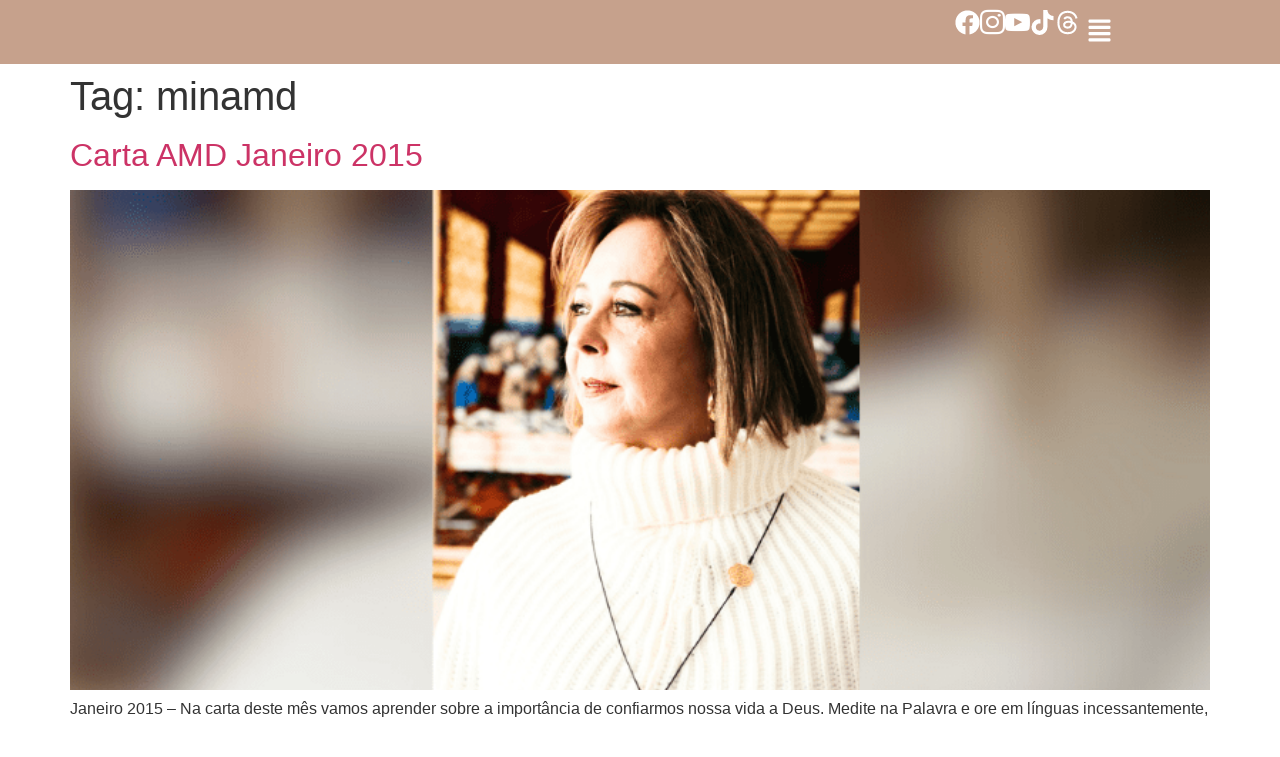

--- FILE ---
content_type: text/css; charset=utf-8
request_url: https://minamd.org.br/wp-content/uploads/elementor/css/post-11048.css?ver=1769073695
body_size: 1559
content:
.elementor-11048 .elementor-element.elementor-element-374e0f1{--display:flex;--flex-direction:row;--container-widget-width:initial;--container-widget-height:100%;--container-widget-flex-grow:1;--container-widget-align-self:stretch;--flex-wrap-mobile:wrap;overflow:visible;}.elementor-11048 .elementor-element.elementor-element-374e0f1:not(.elementor-motion-effects-element-type-background), .elementor-11048 .elementor-element.elementor-element-374e0f1 > .elementor-motion-effects-container > .elementor-motion-effects-layer{background-color:var( --e-global-color-primary );}.elementor-11048 .elementor-element.elementor-element-546e8a9{--display:flex;overflow:visible;}.elementor-widget-heading .elementor-heading-title{font-family:var( --e-global-typography-primary-font-family ), Sans-serif;font-weight:var( --e-global-typography-primary-font-weight );color:var( --e-global-color-primary );}.elementor-11048 .elementor-element.elementor-element-bd131d3 .elementor-heading-title{font-family:"Montserrat", Sans-serif;font-weight:500;}.elementor-11048 .elementor-element.elementor-element-74487d3{--display:flex;--flex-direction:row;--container-widget-width:calc( ( 1 - var( --container-widget-flex-grow ) ) * 100% );--container-widget-height:100%;--container-widget-flex-grow:1;--container-widget-align-self:stretch;--flex-wrap-mobile:wrap;--align-items:center;--padding-top:0px;--padding-bottom:0px;--padding-left:450px;--padding-right:0px;overflow:visible;}.elementor-11048 .elementor-element.elementor-element-74487d3.e-con{--align-self:center;}.elementor-widget-icon.elementor-view-stacked .elementor-icon{background-color:var( --e-global-color-primary );}.elementor-widget-icon.elementor-view-framed .elementor-icon, .elementor-widget-icon.elementor-view-default .elementor-icon{color:var( --e-global-color-primary );border-color:var( --e-global-color-primary );}.elementor-widget-icon.elementor-view-framed .elementor-icon, .elementor-widget-icon.elementor-view-default .elementor-icon svg{fill:var( --e-global-color-primary );}.elementor-11048 .elementor-element.elementor-element-731369b .elementor-icon-wrapper{text-align:end;}.elementor-11048 .elementor-element.elementor-element-731369b.elementor-view-stacked .elementor-icon{background-color:var( --e-global-color-secondary );}.elementor-11048 .elementor-element.elementor-element-731369b.elementor-view-framed .elementor-icon, .elementor-11048 .elementor-element.elementor-element-731369b.elementor-view-default .elementor-icon{color:var( --e-global-color-secondary );border-color:var( --e-global-color-secondary );}.elementor-11048 .elementor-element.elementor-element-731369b.elementor-view-framed .elementor-icon, .elementor-11048 .elementor-element.elementor-element-731369b.elementor-view-default .elementor-icon svg{fill:var( --e-global-color-secondary );}.elementor-11048 .elementor-element.elementor-element-731369b .elementor-icon{font-size:25px;}.elementor-11048 .elementor-element.elementor-element-731369b .elementor-icon svg{height:25px;}.elementor-11048 .elementor-element.elementor-element-0887433 .elementor-icon-wrapper{text-align:end;}.elementor-11048 .elementor-element.elementor-element-0887433.elementor-view-stacked .elementor-icon{background-color:var( --e-global-color-secondary );}.elementor-11048 .elementor-element.elementor-element-0887433.elementor-view-framed .elementor-icon, .elementor-11048 .elementor-element.elementor-element-0887433.elementor-view-default .elementor-icon{color:var( --e-global-color-secondary );border-color:var( --e-global-color-secondary );}.elementor-11048 .elementor-element.elementor-element-0887433.elementor-view-framed .elementor-icon, .elementor-11048 .elementor-element.elementor-element-0887433.elementor-view-default .elementor-icon svg{fill:var( --e-global-color-secondary );}.elementor-11048 .elementor-element.elementor-element-0887433 .elementor-icon{font-size:25px;}.elementor-11048 .elementor-element.elementor-element-0887433 .elementor-icon svg{height:25px;}.elementor-11048 .elementor-element.elementor-element-43c23d6 .elementor-icon-wrapper{text-align:end;}.elementor-11048 .elementor-element.elementor-element-43c23d6.elementor-view-stacked .elementor-icon{background-color:var( --e-global-color-secondary );}.elementor-11048 .elementor-element.elementor-element-43c23d6.elementor-view-framed .elementor-icon, .elementor-11048 .elementor-element.elementor-element-43c23d6.elementor-view-default .elementor-icon{color:var( --e-global-color-secondary );border-color:var( --e-global-color-secondary );}.elementor-11048 .elementor-element.elementor-element-43c23d6.elementor-view-framed .elementor-icon, .elementor-11048 .elementor-element.elementor-element-43c23d6.elementor-view-default .elementor-icon svg{fill:var( --e-global-color-secondary );}.elementor-11048 .elementor-element.elementor-element-43c23d6 .elementor-icon{font-size:25px;}.elementor-11048 .elementor-element.elementor-element-43c23d6 .elementor-icon svg{height:25px;}.elementor-11048 .elementor-element.elementor-element-a8f57e1 .elementor-icon-wrapper{text-align:end;}.elementor-11048 .elementor-element.elementor-element-a8f57e1.elementor-view-stacked .elementor-icon{background-color:var( --e-global-color-secondary );}.elementor-11048 .elementor-element.elementor-element-a8f57e1.elementor-view-framed .elementor-icon, .elementor-11048 .elementor-element.elementor-element-a8f57e1.elementor-view-default .elementor-icon{color:var( --e-global-color-secondary );border-color:var( --e-global-color-secondary );}.elementor-11048 .elementor-element.elementor-element-a8f57e1.elementor-view-framed .elementor-icon, .elementor-11048 .elementor-element.elementor-element-a8f57e1.elementor-view-default .elementor-icon svg{fill:var( --e-global-color-secondary );}.elementor-11048 .elementor-element.elementor-element-a8f57e1 .elementor-icon{font-size:25px;}.elementor-11048 .elementor-element.elementor-element-a8f57e1 .elementor-icon svg{height:25px;}.elementor-11048 .elementor-element.elementor-element-bdaab79 .elementor-icon-wrapper{text-align:end;}.elementor-11048 .elementor-element.elementor-element-bdaab79.elementor-view-stacked .elementor-icon{background-color:var( --e-global-color-secondary );}.elementor-11048 .elementor-element.elementor-element-bdaab79.elementor-view-framed .elementor-icon, .elementor-11048 .elementor-element.elementor-element-bdaab79.elementor-view-default .elementor-icon{color:var( --e-global-color-secondary );border-color:var( --e-global-color-secondary );}.elementor-11048 .elementor-element.elementor-element-bdaab79.elementor-view-framed .elementor-icon, .elementor-11048 .elementor-element.elementor-element-bdaab79.elementor-view-default .elementor-icon svg{fill:var( --e-global-color-secondary );}.elementor-11048 .elementor-element.elementor-element-bdaab79 .elementor-icon{font-size:25px;}.elementor-11048 .elementor-element.elementor-element-bdaab79 .elementor-icon svg{height:25px;}.elementor-widget-navigation-menu .menu-item a.hfe-menu-item.elementor-button{background-color:var( --e-global-color-accent );font-family:var( --e-global-typography-accent-font-family ), Sans-serif;font-weight:var( --e-global-typography-accent-font-weight );}.elementor-widget-navigation-menu .menu-item a.hfe-menu-item.elementor-button:hover{background-color:var( --e-global-color-accent );}.elementor-widget-navigation-menu a.hfe-menu-item, .elementor-widget-navigation-menu a.hfe-sub-menu-item{font-family:var( --e-global-typography-primary-font-family ), Sans-serif;font-weight:var( --e-global-typography-primary-font-weight );}.elementor-widget-navigation-menu .menu-item a.hfe-menu-item, .elementor-widget-navigation-menu .sub-menu a.hfe-sub-menu-item{color:var( --e-global-color-text );}.elementor-widget-navigation-menu .menu-item a.hfe-menu-item:hover,
								.elementor-widget-navigation-menu .sub-menu a.hfe-sub-menu-item:hover,
								.elementor-widget-navigation-menu .menu-item.current-menu-item a.hfe-menu-item,
								.elementor-widget-navigation-menu .menu-item a.hfe-menu-item.highlighted,
								.elementor-widget-navigation-menu .menu-item a.hfe-menu-item:focus{color:var( --e-global-color-accent );}.elementor-widget-navigation-menu .hfe-nav-menu-layout:not(.hfe-pointer__framed) .menu-item.parent a.hfe-menu-item:before,
								.elementor-widget-navigation-menu .hfe-nav-menu-layout:not(.hfe-pointer__framed) .menu-item.parent a.hfe-menu-item:after{background-color:var( --e-global-color-accent );}.elementor-widget-navigation-menu .hfe-nav-menu-layout:not(.hfe-pointer__framed) .menu-item.parent .sub-menu .hfe-has-submenu-container a:after{background-color:var( --e-global-color-accent );}.elementor-widget-navigation-menu .hfe-pointer__framed .menu-item.parent a.hfe-menu-item:before,
								.elementor-widget-navigation-menu .hfe-pointer__framed .menu-item.parent a.hfe-menu-item:after{border-color:var( --e-global-color-accent );}
							.elementor-widget-navigation-menu .sub-menu li a.hfe-sub-menu-item,
							.elementor-widget-navigation-menu nav.hfe-dropdown li a.hfe-sub-menu-item,
							.elementor-widget-navigation-menu nav.hfe-dropdown li a.hfe-menu-item,
							.elementor-widget-navigation-menu nav.hfe-dropdown-expandible li a.hfe-menu-item,
							.elementor-widget-navigation-menu nav.hfe-dropdown-expandible li a.hfe-sub-menu-item{font-family:var( --e-global-typography-accent-font-family ), Sans-serif;font-weight:var( --e-global-typography-accent-font-weight );}.elementor-11048 .elementor-element.elementor-element-2c0c983 .hfe-nav-menu__toggle,
						.elementor-11048 .elementor-element.elementor-element-2c0c983 .hfe-nav-menu-icon{margin:0 auto;justify-content:center;}.elementor-11048 .elementor-element.elementor-element-2c0c983 li.menu-item a{justify-content:flex-end;}.elementor-11048 .elementor-element.elementor-element-2c0c983 li.hfe-button-wrapper{text-align:flex-end;}.elementor-11048 .elementor-element.elementor-element-2c0c983.hfe-menu-item-flex-end li.hfe-button-wrapper{text-align:right;}.elementor-11048 .elementor-element.elementor-element-2c0c983 .hfe-flyout-wrapper .hfe-side{width:350px;}.elementor-11048 .elementor-element.elementor-element-2c0c983 .hfe-flyout-open.left{left:-350px;}.elementor-11048 .elementor-element.elementor-element-2c0c983 .hfe-flyout-open.right{right:-350px;}.elementor-11048 .elementor-element.elementor-element-2c0c983 .hfe-flyout-content{padding:40px;background-color:#FFFFFF;}.elementor-11048 .elementor-element.elementor-element-2c0c983 .menu-item a.hfe-menu-item{padding-left:30px;padding-right:30px;}.elementor-11048 .elementor-element.elementor-element-2c0c983 .menu-item a.hfe-sub-menu-item{padding-left:calc( 30px + 20px );padding-right:30px;}.elementor-11048 .elementor-element.elementor-element-2c0c983 .hfe-nav-menu__layout-vertical .menu-item ul ul a.hfe-sub-menu-item{padding-left:calc( 30px + 40px );padding-right:30px;}.elementor-11048 .elementor-element.elementor-element-2c0c983 .hfe-nav-menu__layout-vertical .menu-item ul ul ul a.hfe-sub-menu-item{padding-left:calc( 30px + 60px );padding-right:30px;}.elementor-11048 .elementor-element.elementor-element-2c0c983 .hfe-nav-menu__layout-vertical .menu-item ul ul ul ul a.hfe-sub-menu-item{padding-left:calc( 30px + 80px );padding-right:30px;}.elementor-11048 .elementor-element.elementor-element-2c0c983 .menu-item a.hfe-menu-item, .elementor-11048 .elementor-element.elementor-element-2c0c983 .menu-item a.hfe-sub-menu-item{padding-top:15px;padding-bottom:15px;}body:not(.rtl) .elementor-11048 .elementor-element.elementor-element-2c0c983 .hfe-nav-menu__layout-horizontal .hfe-nav-menu > li.menu-item:not(:last-child){margin-right:0px;}body.rtl .elementor-11048 .elementor-element.elementor-element-2c0c983 .hfe-nav-menu__layout-horizontal .hfe-nav-menu > li.menu-item:not(:last-child){margin-left:0px;}.elementor-11048 .elementor-element.elementor-element-2c0c983 nav:not(.hfe-nav-menu__layout-horizontal) .hfe-nav-menu > li.menu-item:not(:last-child){margin-bottom:0px;}.elementor-11048 .elementor-element.elementor-element-2c0c983 .sub-menu a.hfe-sub-menu-item,
						 .elementor-11048 .elementor-element.elementor-element-2c0c983 nav.hfe-dropdown li a.hfe-menu-item,
						 .elementor-11048 .elementor-element.elementor-element-2c0c983 nav.hfe-dropdown li a.hfe-sub-menu-item,
						 .elementor-11048 .elementor-element.elementor-element-2c0c983 nav.hfe-dropdown-expandible li a.hfe-menu-item,
						 .elementor-11048 .elementor-element.elementor-element-2c0c983 nav.hfe-dropdown-expandible li a.hfe-sub-menu-item{padding-top:15px;padding-bottom:15px;}.elementor-11048 .elementor-element.elementor-element-2c0c983.elementor-element{--align-self:center;}.elementor-11048 .elementor-element.elementor-element-2c0c983 a.hfe-menu-item, .elementor-11048 .elementor-element.elementor-element-2c0c983 a.hfe-sub-menu-item{font-family:"Montserrat", Sans-serif;font-size:18px;font-weight:600;text-transform:uppercase;}.elementor-11048 .elementor-element.elementor-element-2c0c983 .menu-item a.hfe-menu-item, .elementor-11048 .elementor-element.elementor-element-2c0c983 .sub-menu a.hfe-sub-menu-item{color:#7A7A7A;}.elementor-11048 .elementor-element.elementor-element-2c0c983 .menu-item a.hfe-menu-item:hover,
								.elementor-11048 .elementor-element.elementor-element-2c0c983 .sub-menu a.hfe-sub-menu-item:hover,
								.elementor-11048 .elementor-element.elementor-element-2c0c983 .menu-item.current-menu-item a.hfe-menu-item,
								.elementor-11048 .elementor-element.elementor-element-2c0c983 .menu-item a.hfe-menu-item.highlighted,
								.elementor-11048 .elementor-element.elementor-element-2c0c983 .menu-item a.hfe-menu-item:focus{color:#C6A18C;}.elementor-11048 .elementor-element.elementor-element-2c0c983 .sub-menu,
								.elementor-11048 .elementor-element.elementor-element-2c0c983 nav.hfe-dropdown,
								.elementor-11048 .elementor-element.elementor-element-2c0c983 nav.hfe-dropdown-expandible,
								.elementor-11048 .elementor-element.elementor-element-2c0c983 nav.hfe-dropdown .menu-item a.hfe-menu-item,
								.elementor-11048 .elementor-element.elementor-element-2c0c983 nav.hfe-dropdown .menu-item a.hfe-sub-menu-item{background-color:#fff;}.elementor-11048 .elementor-element.elementor-element-2c0c983 .sub-menu li.menu-item:not(:last-child),
						.elementor-11048 .elementor-element.elementor-element-2c0c983 nav.hfe-dropdown li.menu-item:not(:last-child),
						.elementor-11048 .elementor-element.elementor-element-2c0c983 nav.hfe-dropdown-expandible li.menu-item:not(:last-child){border-bottom-style:solid;border-bottom-width:1px;}.elementor-11048 .elementor-element.elementor-element-2c0c983 div.hfe-nav-menu-icon{color:#FFFFFF;}.elementor-11048 .elementor-element.elementor-element-2c0c983 div.hfe-nav-menu-icon svg{fill:#FFFFFF;}.elementor-11048 .elementor-element.elementor-element-2c0c983 div.hfe-nav-menu-icon:hover{color:#FFFFFF;}.elementor-11048 .elementor-element.elementor-element-2c0c983 div.hfe-nav-menu-icon:hover svg{fill:#FFFFFF;}.elementor-11048 .elementor-element.elementor-element-2c0c983 .hfe-flyout-close{color:#7A7A7A;}.elementor-11048 .elementor-element.elementor-element-2c0c983 .hfe-flyout-close svg{fill:#7A7A7A;}@media(max-width:1366px){.elementor-11048 .elementor-element.elementor-element-74487d3{--align-items:center;--container-widget-width:calc( ( 1 - var( --container-widget-flex-grow ) ) * 100% );}}@media(max-width:1200px){.elementor-11048 .elementor-element.elementor-element-74487d3{--align-items:center;--container-widget-width:calc( ( 1 - var( --container-widget-flex-grow ) ) * 100% );--padding-top:0px;--padding-bottom:0px;--padding-left:300px;--padding-right:0px;}}@media(max-width:1024px){.elementor-11048 .elementor-element.elementor-element-74487d3{--align-items:center;--container-widget-width:calc( ( 1 - var( --container-widget-flex-grow ) ) * 100% );--padding-top:0px;--padding-bottom:0px;--padding-left:0px;--padding-right:0px;}body:not(.rtl) .elementor-11048 .elementor-element.elementor-element-2c0c983.hfe-nav-menu__breakpoint-tablet .hfe-nav-menu__layout-horizontal .hfe-nav-menu > li.menu-item:not(:last-child){margin-right:0px;}body .elementor-11048 .elementor-element.elementor-element-2c0c983 nav.hfe-nav-menu__layout-vertical .hfe-nav-menu > li.menu-item:not(:last-child){margin-bottom:0px;}}@media(max-width:880px){.elementor-11048 .elementor-element.elementor-element-74487d3{--align-items:center;--container-widget-width:calc( ( 1 - var( --container-widget-flex-grow ) ) * 100% );--padding-top:0px;--padding-bottom:0px;--padding-left:0px;--padding-right:0px;}}@media(max-width:767px){.elementor-11048 .elementor-element.elementor-element-74487d3{--justify-content:center;--align-items:center;--container-widget-width:calc( ( 1 - var( --container-widget-flex-grow ) ) * 100% );--padding-top:10px;--padding-bottom:10px;--padding-left:0px;--padding-right:0px;}body:not(.rtl) .elementor-11048 .elementor-element.elementor-element-2c0c983.hfe-nav-menu__breakpoint-mobile .hfe-nav-menu__layout-horizontal .hfe-nav-menu > li.menu-item:not(:last-child){margin-right:0px;}body .elementor-11048 .elementor-element.elementor-element-2c0c983 nav.hfe-nav-menu__layout-vertical .hfe-nav-menu > li.menu-item:not(:last-child){margin-bottom:0px;}.elementor-11048 .elementor-element.elementor-element-2c0c983 > .elementor-widget-container{padding:20px 0px 20px 10px;}}

--- FILE ---
content_type: text/css; charset=utf-8
request_url: https://minamd.org.br/wp-content/uploads/elementor/css/post-11040.css?ver=1769073695
body_size: 362
content:
.elementor-11040 .elementor-element.elementor-element-0f4c687{--display:flex;--flex-direction:column;--container-widget-width:100%;--container-widget-height:initial;--container-widget-flex-grow:0;--container-widget-align-self:initial;--flex-wrap-mobile:wrap;--padding-top:10px;--padding-bottom:10px;--padding-left:0px;--padding-right:0px;overflow:visible;}.elementor-11040 .elementor-element.elementor-element-0f4c687:not(.elementor-motion-effects-element-type-background), .elementor-11040 .elementor-element.elementor-element-0f4c687 > .elementor-motion-effects-container > .elementor-motion-effects-layer{background-color:#C6A18C;}.elementor-widget-heading .elementor-heading-title{font-family:var( --e-global-typography-primary-font-family ), Sans-serif;font-weight:var( --e-global-typography-primary-font-weight );color:var( --e-global-color-primary );}.elementor-11040 .elementor-element.elementor-element-985524a{padding:10px 0px 05px 0px;text-align:center;}.elementor-11040 .elementor-element.elementor-element-985524a .elementor-heading-title{font-family:"Montserrat", Sans-serif;font-size:15px;font-weight:500;color:#FFFFFF;}@media(min-width:2400px){.elementor-11040 .elementor-element.elementor-element-985524a.elementor-element{--align-self:center;}.elementor-11040 .elementor-element.elementor-element-985524a{text-align:center;}}@media(max-width:1366px){.elementor-11040 .elementor-element.elementor-element-985524a.elementor-element{--align-self:center;}.elementor-11040 .elementor-element.elementor-element-985524a .elementor-heading-title{font-size:12px;}}@media(max-width:1200px){.elementor-11040 .elementor-element.elementor-element-985524a .elementor-heading-title{font-size:12px;}}@media(max-width:1024px){.elementor-11040 .elementor-element.elementor-element-985524a .elementor-heading-title{font-size:12px;}}@media(max-width:880px){.elementor-11040 .elementor-element.elementor-element-985524a .elementor-heading-title{font-size:12px;}}@media(max-width:767px){.elementor-11040 .elementor-element.elementor-element-985524a{padding:0px 0px 0px 5px;text-align:center;}.elementor-11040 .elementor-element.elementor-element-985524a .elementor-heading-title{font-size:10px;}}